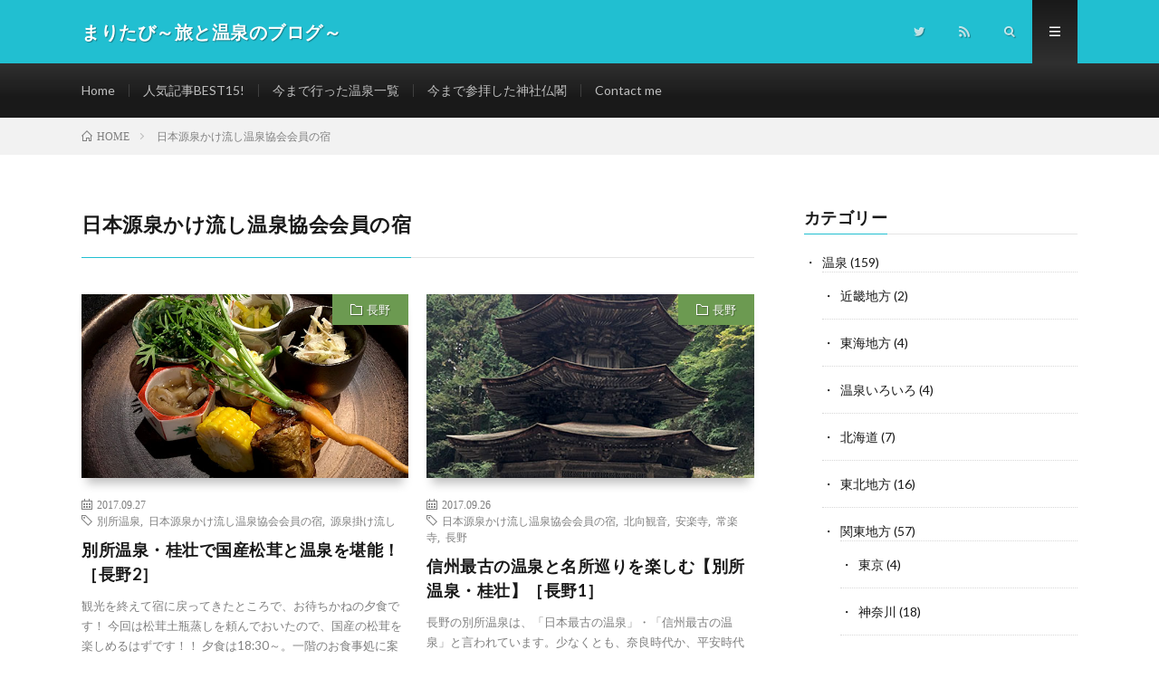

--- FILE ---
content_type: text/html; charset=UTF-8
request_url: http://hidamari.club/blog/tag/%E6%97%A5%E6%9C%AC%E6%BA%90%E6%B3%89%E3%81%8B%E3%81%91%E6%B5%81%E3%81%97%E6%B8%A9%E6%B3%89%E5%8D%94%E4%BC%9A%E4%BC%9A%E5%93%A1%E3%81%AE%E5%AE%BF/
body_size: 57088
content:
<!DOCTYPE html>
<html dir="ltr" lang="ja" prefix="og: https://ogp.me/ns#" prefix="og: http://ogp.me/ns#">
<head prefix="og: http://ogp.me/ns# fb: http://ogp.me/ns/fb# article: http://ogp.me/ns/article#">
<meta charset="UTF-8">
<title>日本源泉かけ流し温泉協会会員の宿 - まりたび～旅と温泉のブログ～</title>

	  	<style>img:is([sizes="auto" i], [sizes^="auto," i]) { contain-intrinsic-size: 3000px 1500px }</style>
	
		<!-- All in One SEO 4.5.2.1 - aioseo.com -->
		<meta name="robots" content="max-image-preview:large" />
		<link rel="canonical" href="http://hidamari.club/blog/tag/%E6%97%A5%E6%9C%AC%E6%BA%90%E6%B3%89%E3%81%8B%E3%81%91%E6%B5%81%E3%81%97%E6%B8%A9%E6%B3%89%E5%8D%94%E4%BC%9A%E4%BC%9A%E5%93%A1%E3%81%AE%E5%AE%BF/" />
		<meta name="generator" content="All in One SEO (AIOSEO) 4.5.2.1" />
		<script type="application/ld+json" class="aioseo-schema">
			{"@context":"https:\/\/schema.org","@graph":[{"@type":"BreadcrumbList","@id":"http:\/\/hidamari.club\/blog\/tag\/%E6%97%A5%E6%9C%AC%E6%BA%90%E6%B3%89%E3%81%8B%E3%81%91%E6%B5%81%E3%81%97%E6%B8%A9%E6%B3%89%E5%8D%94%E4%BC%9A%E4%BC%9A%E5%93%A1%E3%81%AE%E5%AE%BF\/#breadcrumblist","itemListElement":[{"@type":"ListItem","@id":"http:\/\/hidamari.club\/#listItem","position":1,"name":"\u5bb6","item":"http:\/\/hidamari.club\/","nextItem":"http:\/\/hidamari.club\/blog\/tag\/%e6%97%a5%e6%9c%ac%e6%ba%90%e6%b3%89%e3%81%8b%e3%81%91%e6%b5%81%e3%81%97%e6%b8%a9%e6%b3%89%e5%8d%94%e4%bc%9a%e4%bc%9a%e5%93%a1%e3%81%ae%e5%ae%bf\/#listItem"},{"@type":"ListItem","@id":"http:\/\/hidamari.club\/blog\/tag\/%e6%97%a5%e6%9c%ac%e6%ba%90%e6%b3%89%e3%81%8b%e3%81%91%e6%b5%81%e3%81%97%e6%b8%a9%e6%b3%89%e5%8d%94%e4%bc%9a%e4%bc%9a%e5%93%a1%e3%81%ae%e5%ae%bf\/#listItem","position":2,"name":"\u65e5\u672c\u6e90\u6cc9\u304b\u3051\u6d41\u3057\u6e29\u6cc9\u5354\u4f1a\u4f1a\u54e1\u306e\u5bbf","previousItem":"http:\/\/hidamari.club\/#listItem"}]},{"@type":"CollectionPage","@id":"http:\/\/hidamari.club\/blog\/tag\/%E6%97%A5%E6%9C%AC%E6%BA%90%E6%B3%89%E3%81%8B%E3%81%91%E6%B5%81%E3%81%97%E6%B8%A9%E6%B3%89%E5%8D%94%E4%BC%9A%E4%BC%9A%E5%93%A1%E3%81%AE%E5%AE%BF\/#collectionpage","url":"http:\/\/hidamari.club\/blog\/tag\/%E6%97%A5%E6%9C%AC%E6%BA%90%E6%B3%89%E3%81%8B%E3%81%91%E6%B5%81%E3%81%97%E6%B8%A9%E6%B3%89%E5%8D%94%E4%BC%9A%E4%BC%9A%E5%93%A1%E3%81%AE%E5%AE%BF\/","name":"\u65e5\u672c\u6e90\u6cc9\u304b\u3051\u6d41\u3057\u6e29\u6cc9\u5354\u4f1a\u4f1a\u54e1\u306e\u5bbf - \u307e\u308a\u305f\u3073\uff5e\u65c5\u3068\u6e29\u6cc9\u306e\u30d6\u30ed\u30b0\uff5e","inLanguage":"ja","isPartOf":{"@id":"http:\/\/hidamari.club\/#website"},"breadcrumb":{"@id":"http:\/\/hidamari.club\/blog\/tag\/%E6%97%A5%E6%9C%AC%E6%BA%90%E6%B3%89%E3%81%8B%E3%81%91%E6%B5%81%E3%81%97%E6%B8%A9%E6%B3%89%E5%8D%94%E4%BC%9A%E4%BC%9A%E5%93%A1%E3%81%AE%E5%AE%BF\/#breadcrumblist"}},{"@type":"Organization","@id":"http:\/\/hidamari.club\/#organization","name":"\u307e\u308a\u305f\u3073\uff5e\u65c5\u3068\u6e29\u6cc9\u306e\u30d6\u30ed\u30b0\uff5e","url":"http:\/\/hidamari.club\/"},{"@type":"WebSite","@id":"http:\/\/hidamari.club\/#website","url":"http:\/\/hidamari.club\/","name":"\u307e\u308a\u305f\u3073\uff5e\u65c5\u3068\u6e29\u6cc9\u306e\u30d6\u30ed\u30b0\uff5e","description":"\u6e29\u6cc9\u5de1\u308a\u304c\u5927\u597d\u304d\u3002\u8a2a\u308c\u305f\u7d20\u6575\u306a\u5bbf\u3084\u540d\u6240\u89b3\u5149\u306e\u7d39\u4ecb\u306e\u30d6\u30ed\u30b0\u3067\u3059\u3002\u6642\u306b\u306f\u8da3\u5473\u3084\u6c17\u307e\u307e\u306a\u72ec\u308a\u8a00\u3082\u3002","inLanguage":"ja","publisher":{"@id":"http:\/\/hidamari.club\/#organization"}}]}
		</script>
		<!-- All in One SEO -->

<link rel='stylesheet' id='wp-block-library-css' href='http://hidamari.club/wp-includes/css/dist/block-library/style.min.css?ver=6.8.3' type='text/css' media='all' />
<style id='classic-theme-styles-inline-css' type='text/css'>
/*! This file is auto-generated */
.wp-block-button__link{color:#fff;background-color:#32373c;border-radius:9999px;box-shadow:none;text-decoration:none;padding:calc(.667em + 2px) calc(1.333em + 2px);font-size:1.125em}.wp-block-file__button{background:#32373c;color:#fff;text-decoration:none}
</style>
<style id='global-styles-inline-css' type='text/css'>
:root{--wp--preset--aspect-ratio--square: 1;--wp--preset--aspect-ratio--4-3: 4/3;--wp--preset--aspect-ratio--3-4: 3/4;--wp--preset--aspect-ratio--3-2: 3/2;--wp--preset--aspect-ratio--2-3: 2/3;--wp--preset--aspect-ratio--16-9: 16/9;--wp--preset--aspect-ratio--9-16: 9/16;--wp--preset--color--black: #000000;--wp--preset--color--cyan-bluish-gray: #abb8c3;--wp--preset--color--white: #ffffff;--wp--preset--color--pale-pink: #f78da7;--wp--preset--color--vivid-red: #cf2e2e;--wp--preset--color--luminous-vivid-orange: #ff6900;--wp--preset--color--luminous-vivid-amber: #fcb900;--wp--preset--color--light-green-cyan: #7bdcb5;--wp--preset--color--vivid-green-cyan: #00d084;--wp--preset--color--pale-cyan-blue: #8ed1fc;--wp--preset--color--vivid-cyan-blue: #0693e3;--wp--preset--color--vivid-purple: #9b51e0;--wp--preset--gradient--vivid-cyan-blue-to-vivid-purple: linear-gradient(135deg,rgba(6,147,227,1) 0%,rgb(155,81,224) 100%);--wp--preset--gradient--light-green-cyan-to-vivid-green-cyan: linear-gradient(135deg,rgb(122,220,180) 0%,rgb(0,208,130) 100%);--wp--preset--gradient--luminous-vivid-amber-to-luminous-vivid-orange: linear-gradient(135deg,rgba(252,185,0,1) 0%,rgba(255,105,0,1) 100%);--wp--preset--gradient--luminous-vivid-orange-to-vivid-red: linear-gradient(135deg,rgba(255,105,0,1) 0%,rgb(207,46,46) 100%);--wp--preset--gradient--very-light-gray-to-cyan-bluish-gray: linear-gradient(135deg,rgb(238,238,238) 0%,rgb(169,184,195) 100%);--wp--preset--gradient--cool-to-warm-spectrum: linear-gradient(135deg,rgb(74,234,220) 0%,rgb(151,120,209) 20%,rgb(207,42,186) 40%,rgb(238,44,130) 60%,rgb(251,105,98) 80%,rgb(254,248,76) 100%);--wp--preset--gradient--blush-light-purple: linear-gradient(135deg,rgb(255,206,236) 0%,rgb(152,150,240) 100%);--wp--preset--gradient--blush-bordeaux: linear-gradient(135deg,rgb(254,205,165) 0%,rgb(254,45,45) 50%,rgb(107,0,62) 100%);--wp--preset--gradient--luminous-dusk: linear-gradient(135deg,rgb(255,203,112) 0%,rgb(199,81,192) 50%,rgb(65,88,208) 100%);--wp--preset--gradient--pale-ocean: linear-gradient(135deg,rgb(255,245,203) 0%,rgb(182,227,212) 50%,rgb(51,167,181) 100%);--wp--preset--gradient--electric-grass: linear-gradient(135deg,rgb(202,248,128) 0%,rgb(113,206,126) 100%);--wp--preset--gradient--midnight: linear-gradient(135deg,rgb(2,3,129) 0%,rgb(40,116,252) 100%);--wp--preset--font-size--small: 13px;--wp--preset--font-size--medium: 20px;--wp--preset--font-size--large: 36px;--wp--preset--font-size--x-large: 42px;--wp--preset--spacing--20: 0.44rem;--wp--preset--spacing--30: 0.67rem;--wp--preset--spacing--40: 1rem;--wp--preset--spacing--50: 1.5rem;--wp--preset--spacing--60: 2.25rem;--wp--preset--spacing--70: 3.38rem;--wp--preset--spacing--80: 5.06rem;--wp--preset--shadow--natural: 6px 6px 9px rgba(0, 0, 0, 0.2);--wp--preset--shadow--deep: 12px 12px 50px rgba(0, 0, 0, 0.4);--wp--preset--shadow--sharp: 6px 6px 0px rgba(0, 0, 0, 0.2);--wp--preset--shadow--outlined: 6px 6px 0px -3px rgba(255, 255, 255, 1), 6px 6px rgba(0, 0, 0, 1);--wp--preset--shadow--crisp: 6px 6px 0px rgba(0, 0, 0, 1);}:where(.is-layout-flex){gap: 0.5em;}:where(.is-layout-grid){gap: 0.5em;}body .is-layout-flex{display: flex;}.is-layout-flex{flex-wrap: wrap;align-items: center;}.is-layout-flex > :is(*, div){margin: 0;}body .is-layout-grid{display: grid;}.is-layout-grid > :is(*, div){margin: 0;}:where(.wp-block-columns.is-layout-flex){gap: 2em;}:where(.wp-block-columns.is-layout-grid){gap: 2em;}:where(.wp-block-post-template.is-layout-flex){gap: 1.25em;}:where(.wp-block-post-template.is-layout-grid){gap: 1.25em;}.has-black-color{color: var(--wp--preset--color--black) !important;}.has-cyan-bluish-gray-color{color: var(--wp--preset--color--cyan-bluish-gray) !important;}.has-white-color{color: var(--wp--preset--color--white) !important;}.has-pale-pink-color{color: var(--wp--preset--color--pale-pink) !important;}.has-vivid-red-color{color: var(--wp--preset--color--vivid-red) !important;}.has-luminous-vivid-orange-color{color: var(--wp--preset--color--luminous-vivid-orange) !important;}.has-luminous-vivid-amber-color{color: var(--wp--preset--color--luminous-vivid-amber) !important;}.has-light-green-cyan-color{color: var(--wp--preset--color--light-green-cyan) !important;}.has-vivid-green-cyan-color{color: var(--wp--preset--color--vivid-green-cyan) !important;}.has-pale-cyan-blue-color{color: var(--wp--preset--color--pale-cyan-blue) !important;}.has-vivid-cyan-blue-color{color: var(--wp--preset--color--vivid-cyan-blue) !important;}.has-vivid-purple-color{color: var(--wp--preset--color--vivid-purple) !important;}.has-black-background-color{background-color: var(--wp--preset--color--black) !important;}.has-cyan-bluish-gray-background-color{background-color: var(--wp--preset--color--cyan-bluish-gray) !important;}.has-white-background-color{background-color: var(--wp--preset--color--white) !important;}.has-pale-pink-background-color{background-color: var(--wp--preset--color--pale-pink) !important;}.has-vivid-red-background-color{background-color: var(--wp--preset--color--vivid-red) !important;}.has-luminous-vivid-orange-background-color{background-color: var(--wp--preset--color--luminous-vivid-orange) !important;}.has-luminous-vivid-amber-background-color{background-color: var(--wp--preset--color--luminous-vivid-amber) !important;}.has-light-green-cyan-background-color{background-color: var(--wp--preset--color--light-green-cyan) !important;}.has-vivid-green-cyan-background-color{background-color: var(--wp--preset--color--vivid-green-cyan) !important;}.has-pale-cyan-blue-background-color{background-color: var(--wp--preset--color--pale-cyan-blue) !important;}.has-vivid-cyan-blue-background-color{background-color: var(--wp--preset--color--vivid-cyan-blue) !important;}.has-vivid-purple-background-color{background-color: var(--wp--preset--color--vivid-purple) !important;}.has-black-border-color{border-color: var(--wp--preset--color--black) !important;}.has-cyan-bluish-gray-border-color{border-color: var(--wp--preset--color--cyan-bluish-gray) !important;}.has-white-border-color{border-color: var(--wp--preset--color--white) !important;}.has-pale-pink-border-color{border-color: var(--wp--preset--color--pale-pink) !important;}.has-vivid-red-border-color{border-color: var(--wp--preset--color--vivid-red) !important;}.has-luminous-vivid-orange-border-color{border-color: var(--wp--preset--color--luminous-vivid-orange) !important;}.has-luminous-vivid-amber-border-color{border-color: var(--wp--preset--color--luminous-vivid-amber) !important;}.has-light-green-cyan-border-color{border-color: var(--wp--preset--color--light-green-cyan) !important;}.has-vivid-green-cyan-border-color{border-color: var(--wp--preset--color--vivid-green-cyan) !important;}.has-pale-cyan-blue-border-color{border-color: var(--wp--preset--color--pale-cyan-blue) !important;}.has-vivid-cyan-blue-border-color{border-color: var(--wp--preset--color--vivid-cyan-blue) !important;}.has-vivid-purple-border-color{border-color: var(--wp--preset--color--vivid-purple) !important;}.has-vivid-cyan-blue-to-vivid-purple-gradient-background{background: var(--wp--preset--gradient--vivid-cyan-blue-to-vivid-purple) !important;}.has-light-green-cyan-to-vivid-green-cyan-gradient-background{background: var(--wp--preset--gradient--light-green-cyan-to-vivid-green-cyan) !important;}.has-luminous-vivid-amber-to-luminous-vivid-orange-gradient-background{background: var(--wp--preset--gradient--luminous-vivid-amber-to-luminous-vivid-orange) !important;}.has-luminous-vivid-orange-to-vivid-red-gradient-background{background: var(--wp--preset--gradient--luminous-vivid-orange-to-vivid-red) !important;}.has-very-light-gray-to-cyan-bluish-gray-gradient-background{background: var(--wp--preset--gradient--very-light-gray-to-cyan-bluish-gray) !important;}.has-cool-to-warm-spectrum-gradient-background{background: var(--wp--preset--gradient--cool-to-warm-spectrum) !important;}.has-blush-light-purple-gradient-background{background: var(--wp--preset--gradient--blush-light-purple) !important;}.has-blush-bordeaux-gradient-background{background: var(--wp--preset--gradient--blush-bordeaux) !important;}.has-luminous-dusk-gradient-background{background: var(--wp--preset--gradient--luminous-dusk) !important;}.has-pale-ocean-gradient-background{background: var(--wp--preset--gradient--pale-ocean) !important;}.has-electric-grass-gradient-background{background: var(--wp--preset--gradient--electric-grass) !important;}.has-midnight-gradient-background{background: var(--wp--preset--gradient--midnight) !important;}.has-small-font-size{font-size: var(--wp--preset--font-size--small) !important;}.has-medium-font-size{font-size: var(--wp--preset--font-size--medium) !important;}.has-large-font-size{font-size: var(--wp--preset--font-size--large) !important;}.has-x-large-font-size{font-size: var(--wp--preset--font-size--x-large) !important;}
:where(.wp-block-post-template.is-layout-flex){gap: 1.25em;}:where(.wp-block-post-template.is-layout-grid){gap: 1.25em;}
:where(.wp-block-columns.is-layout-flex){gap: 2em;}:where(.wp-block-columns.is-layout-grid){gap: 2em;}
:root :where(.wp-block-pullquote){font-size: 1.5em;line-height: 1.6;}
</style>
<link rel='stylesheet' id='contact-form-7-css' href='http://hidamari.club/wp-content/plugins/contact-form-7/includes/css/styles.css?ver=5.2.1' type='text/css' media='all' />
<link rel='stylesheet' id='wp-lightbox-2.min.css-css' href='http://hidamari.club/wp-content/plugins/wp-lightbox-2/styles/lightbox.min.css?ver=1.3.4' type='text/css' media='all' />
<script type="text/javascript" src="http://hidamari.club/wp-includes/js/jquery/jquery.min.js?ver=3.7.1" id="jquery-core-js"></script>
<script type="text/javascript" src="http://hidamari.club/wp-includes/js/jquery/jquery-migrate.min.js?ver=3.4.1" id="jquery-migrate-js"></script>
<link rel="https://api.w.org/" href="http://hidamari.club/wp-json/" /><link rel="alternate" title="JSON" type="application/json" href="http://hidamari.club/wp-json/wp/v2/tags/178" /><link rel="stylesheet" href="http://hidamari.club/wp-content/themes/lionmedia/style.css">
<link rel="stylesheet" href="http://hidamari.club/wp-content/themes/lionmedia/css/icon.css">
<link rel="stylesheet" href="https://fonts.googleapis.com/css?family=Lato:400,700,900">
<meta http-equiv="X-UA-Compatible" content="IE=edge">
<meta name="viewport" content="width=device-width, initial-scale=1, shrink-to-fit=no">
<link rel="dns-prefetch" href="//www.google.com">
<link rel="dns-prefetch" href="//www.google-analytics.com">
<link rel="dns-prefetch" href="//fonts.googleapis.com">
<link rel="dns-prefetch" href="//fonts.gstatic.com">
<link rel="dns-prefetch" href="//pagead2.googlesyndication.com">
<link rel="dns-prefetch" href="//googleads.g.doubleclick.net">
<link rel="dns-prefetch" href="//www.gstatic.com">
<style type="text/css">
.l-header,
.searchNavi__title,
.key__cat,
.eyecatch__cat,
.rankingBox__title,
.categoryDescription,
.pagetop,
.contactTable__header .required,
.heading.heading-primary .heading__bg,
.btn__link:hover,
.widget .tag-cloud-link:hover,
.comment-respond .submit:hover,
.comments__list .comment-reply-link:hover,
.widget .calendar_wrap tbody a:hover,
.comments__list .comment-meta,
.ctaPost__btn{background:#21bfd1;}

.heading.heading-first,
.heading.heading-widget::before,
.heading.heading-footer::before,
.btn__link,
.widget .tag-cloud-link,
.comment-respond .submit,
.comments__list .comment-reply-link,
.content a:hover,
.t-light .l-footer,
.ctaPost__btn{border-color:#21bfd1;}

.categoryBox__title,
.dateList__item a[rel=tag]:hover,
.dateList__item a[rel=category]:hover,
.copySns__copyLink:hover,
.btn__link,
.widget .tag-cloud-link,
.comment-respond .submit,
.comments__list .comment-reply-link,
.widget a:hover,
.widget ul li .rsswidget,
.content a,
.related__title,
.ctaPost__btn:hover{color:#21bfd1;}

.c-user01 {color:#37ab9d !important}
.bgc-user01 {background:#37ab9d !important}
.hc-user01:hover {color:#37ab9d !important}
.c-user02 {color:#31c3e0 !important}
.bgc-user02 {background:#31c3e0 !important}
.hc-user02:hover {color:#31c3e0 !important}
.c-user03 {color:#6495ed !important}
.bgc-user03 {background:#6495ed !important}
.hc-user03:hover {color:#6495ed !important}
.c-user04 {color:#d5b1e2 !important}
.bgc-user04 {background:#d5b1e2 !important}
.hc-user04:hover {color:#d5b1e2 !important}
.c-user05 {color:#8cd790 !important}
.bgc-user05 {background:#8cd790 !important}
.hc-user05:hover {color:#8cd790 !important}

</style>
		<style type="text/css" id="wp-custom-css">
			.ap_container{
	padding-top:20px;
	padding-bottom:20px;
}		</style>
		<meta property="og:site_name" content="まりたび～旅と温泉のブログ～" />
<meta property="og:type" content="website" />
<meta property="og:title" content="日本源泉かけ流し温泉協会会員の宿 - まりたび～旅と温泉のブログ～" />
<meta property="og:description" content="温泉巡りが大好き。訪れた素敵な宿や名所観光の紹介のブログです。時には趣味や気ままな独り言も。" />
<meta property="og:url" content="http://hidamari.club/blog/tag/%e5%88%a5%e6%89%80%e6%b8%a9%e6%b3%89/" />
<meta property="og:image" content="http://hidamari.club/wp-content/themes/lionmedia/img/img_no.gif" />
<meta name="twitter:card" content="summary" />

<script>
  (function(i,s,o,g,r,a,m){i['GoogleAnalyticsObject']=r;i[r]=i[r]||function(){
  (i[r].q=i[r].q||[]).push(arguments)},i[r].l=1*new Date();a=s.createElement(o),
  m=s.getElementsByTagName(o)[0];a.async=1;a.src=g;m.parentNode.insertBefore(a,m)
  })(window,document,'script','https://www.google-analytics.com/analytics.js','ga');

  ga('create', 'UA-117243734-1', 'auto');
  ga('send', 'pageview');
</script>

<script async src="https://pagead2.googlesyndication.com/pagead/js/adsbygoogle.js?client=ca-pub-9154287600001194"
     crossorigin="anonymous"></script>
</head>
<body class="t-dark t-rich">

  
  <!--l-header-->
  <header class="l-header">
    <div class="container">
      
      <div class="siteTitle">

              <p class="siteTitle__name  u-txtShdw">
          <a class="siteTitle__link" href="http://hidamari.club">
            <span class="siteTitle__main">まりたび～旅と温泉のブログ～</span>
          </a>
          <span class="siteTitle__sub">温泉巡りが大好き。訪れた素敵な宿や名所観光の紹介のブログです。時には趣味や気ままな独り言も。</span>
		</p>	        </div>
      
      <nav class="menuNavi">      
                <ul class="menuNavi__list">
		              <li class="menuNavi__item u-none-sp u-txtShdw"><a class="menuNavi__link icon-twitter" href="https://twitter.com/hmaritabi"></a></li>
		                            <li class="menuNavi__item u-none-sp u-txtShdw"><a class="menuNavi__link icon-rss" href="http://hidamari.club/feed/"></a></li>
					              <li class="menuNavi__item u-txtShdw"><span class="menuNavi__link icon-search" id="menuNavi__search" onclick="toggle__search();"></span></li>
            <li class="menuNavi__item u-txtShdw"><span class="menuNavi__link menuNavi__link-current icon-menu" id="menuNavi__menu" onclick="toggle__menu();"></span></li>
                  </ul>
      </nav>
      
    </div>
  </header>
  <!--/l-header-->
  
  <!--l-extra-->
        <div class="l-extraNone" id="extra__search">
      <div class="container">
        <div class="searchNavi">
                    
                <div class="searchBox">
        <form class="searchBox__form" method="get" target="_top" action="http://hidamari.club/" >
          <input class="searchBox__input" type="text" maxlength="50" name="s" placeholder="記事検索"><button class="searchBox__submit icon-search" type="submit" value="search"> </button>
        </form>
      </div>        </div>
      </div>
    </div>
        
    <div class="l-extra" id="extra__menu">
      <div class="container container-max">
        <nav class="globalNavi">
          <ul class="globalNavi__list">
          	        <li id="menu-item-84" class="menu-item menu-item-type-custom menu-item-object-custom menu-item-84"><a href="/">Home</a></li>
<li id="menu-item-5089" class="menu-item menu-item-type-post_type menu-item-object-page menu-item-5089"><a href="http://hidamari.club/page-5074/">人気記事BEST15!</a></li>
<li id="menu-item-4981" class="menu-item menu-item-type-taxonomy menu-item-object-category menu-item-4981"><a href="http://hidamari.club/blog/category/spa/">今まで行った温泉一覧</a></li>
<li id="menu-item-9120" class="menu-item menu-item-type-taxonomy menu-item-object-post_tag menu-item-9120"><a href="http://hidamari.club/blog/tag/%e7%a5%9e%e7%a4%be%e4%bb%8f%e9%96%a3/">今まで参拝した神社仏閣</a></li>
<li id="menu-item-5088" class="menu-item menu-item-type-post_type menu-item-object-page menu-item-5088"><a href="http://hidamari.club/contact-me/">Contact me</a></li>
	                                    
                          <li class="menu-item u-none-pc"><a class="icon-twitter" href="https://twitter.com/hmaritabi"></a></li>
                                          <li class="menu-item u-none-pc"><a class="icon-rss" href="http://hidamari.club/feed/"></a></li>
			  		                
                    </ul>
        </nav>
      </div>
    </div>
  <!--/l-extra-->

<div class="breadcrumb" ><div class="container" ><ul class="breadcrumb__list"><li class="breadcrumb__item" itemscope itemtype="http://data-vocabulary.org/Breadcrumb"><a href="http://hidamari.club/" itemprop="url"><span class="icon-home" itemprop="title">HOME</span></a></li><li class="breadcrumb__item">日本源泉かけ流し温泉協会会員の宿</li></ul></div></div>   
  <!-- l-wrapper -->
  <div class="l-wrapper">
	
    <!-- l-main -->
    <main class="l-main">
	  
            <header class="archiveTitle">
        <h1 class="heading heading-first">日本源泉かけ流し温泉協会会員の宿</h1>
		      </header>
            
      	  
	          <div class="archive">
	    	                  <article class="archiveItem
	        ">
        
        <div class="eyecatch eyecatch-archive">
                    <span class="eyecatch__cat bgc-dallasgreen u-txtShdw"><a href="http://hidamari.club/blog/category/spa/chubu/nagano/" rel="category tag">長野</a></span>
          <a href="http://hidamari.club/blog/2017/09/27/2268/"><img width="547" height="410" src="http://hidamari.club/wp-content/uploads/2017/09/IMG_5352.jpg" class="attachment-icatch size-icatch wp-post-image" alt="" decoding="async" fetchpriority="high" /></a>
        </div>
        
                <ul class="dateList dateList-archive">
                    <li class="dateList__item icon-calendar">2017.09.27</li>
                              <li class="dateList__item icon-tag"><a href="http://hidamari.club/blog/tag/%e5%88%a5%e6%89%80%e6%b8%a9%e6%b3%89/" rel="tag">別所温泉</a><span>, </span><a href="http://hidamari.club/blog/tag/%e6%97%a5%e6%9c%ac%e6%ba%90%e6%b3%89%e3%81%8b%e3%81%91%e6%b5%81%e3%81%97%e6%b8%a9%e6%b3%89%e5%8d%94%e4%bc%9a%e4%bc%9a%e5%93%a1%e3%81%ae%e5%ae%bf/" rel="tag">日本源泉かけ流し温泉協会会員の宿</a><span>, </span><a href="http://hidamari.club/blog/tag/%e6%ba%90%e6%b3%89%e6%8e%9b%e3%81%91%e6%b5%81%e3%81%97/" rel="tag">源泉掛け流し</a><span>, </span></li>
                  </ul>
        
        <h2 class="heading heading-archive">
          <a class=" hc-dallasgreen" href="http://hidamari.club/blog/2017/09/27/2268/">別所温泉・桂壮で国産松茸と温泉を堪能！［長野2］</a>
        </h2>
        
        <p class="archiveItem__text">
		  観光を終えて宿に戻ってきたところで、お待ちかねの夕食です！ 今回は松茸土瓶蒸しを頼んでおいたので、国産の松茸を楽しめるはずです！！ 夕食は18:30～。一階のお食事処に案内されると、美味しそうな前菜が [&hellip;]        </p>
        
        <div class="btn btn-right">
          <a class="btn__link" href="http://hidamari.club/blog/2017/09/27/2268/">続きを読む</a>
        </div>
      
      </article>
		  		  			                  <article class="archiveItem
	        ">
        
        <div class="eyecatch eyecatch-archive">
                    <span class="eyecatch__cat bgc-dallasgreen u-txtShdw"><a href="http://hidamari.club/blog/category/spa/chubu/nagano/" rel="category tag">長野</a></span>
          <a href="http://hidamari.club/blog/2017/09/26/2224/"><img width="308" height="410" src="http://hidamari.club/wp-content/uploads/2017/09/IMG_5303.jpg" class="attachment-icatch size-icatch wp-post-image" alt="" decoding="async" /></a>
        </div>
        
                <ul class="dateList dateList-archive">
                    <li class="dateList__item icon-calendar">2017.09.26</li>
                              <li class="dateList__item icon-tag"><a href="http://hidamari.club/blog/tag/%e6%97%a5%e6%9c%ac%e6%ba%90%e6%b3%89%e3%81%8b%e3%81%91%e6%b5%81%e3%81%97%e6%b8%a9%e6%b3%89%e5%8d%94%e4%bc%9a%e4%bc%9a%e5%93%a1%e3%81%ae%e5%ae%bf/" rel="tag">日本源泉かけ流し温泉協会会員の宿</a><span>, </span><a href="http://hidamari.club/blog/tag/%e5%8c%97%e5%90%91%e8%a6%b3%e9%9f%b3/" rel="tag">北向観音</a><span>, </span><a href="http://hidamari.club/blog/tag/%e5%ae%89%e6%a5%bd%e5%af%ba/" rel="tag">安楽寺</a><span>, </span><a href="http://hidamari.club/blog/tag/%e5%b8%b8%e6%a5%bd%e5%af%ba/" rel="tag">常楽寺</a><span>, </span><a href="http://hidamari.club/blog/tag/%e9%95%b7%e9%87%8e/" rel="tag">長野</a><span>, </span></li>
                  </ul>
        
        <h2 class="heading heading-archive">
          <a class=" hc-dallasgreen" href="http://hidamari.club/blog/2017/09/26/2224/">信州最古の温泉と名所巡りを楽しむ【別所温泉・桂壮】［長野1］</a>
        </h2>
        
        <p class="archiveItem__text">
		  長野の別所温泉は、「日本最古の温泉」・「信州最古の温泉」と言われています。少なくとも、奈良時代か、平安時代にはあったということで、とても古くからある温泉なのだそうです。 今回は、そんな歴史ある別所温泉 [&hellip;]        </p>
        
        <div class="btn btn-right">
          <a class="btn__link" href="http://hidamari.club/blog/2017/09/26/2224/">続きを読む</a>
        </div>
      
      </article>
		  		  		        </div>
	  	  
	        
    </main>
    <!-- /l-main -->
    
	    <!-- l-sidebar -->
          <div class="l-sidebar">
	  
	          <aside class="widget"><h2 class="heading heading-widget">カテゴリー</h2>
			<ul>
					<li class="cat-item cat-item-25"><a href="http://hidamari.club/blog/category/spa/">温泉</a> (159)
<ul class='children'>
	<li class="cat-item cat-item-380"><a href="http://hidamari.club/blog/category/spa/%e8%bf%91%e7%95%bf%e5%9c%b0%e6%96%b9/">近畿地方</a> (2)
</li>
	<li class="cat-item cat-item-382"><a href="http://hidamari.club/blog/category/spa/%e6%9d%b1%e6%b5%b7%e5%9c%b0%e6%96%b9/">東海地方</a> (4)
</li>
	<li class="cat-item cat-item-333"><a href="http://hidamari.club/blog/category/spa/%e6%b8%a9%e6%b3%89%e3%81%84%e3%82%8d%e3%81%84%e3%82%8d/">温泉いろいろ</a> (4)
</li>
	<li class="cat-item cat-item-235"><a href="http://hidamari.club/blog/category/spa/hokkaido/">北海道</a> (7)
</li>
	<li class="cat-item cat-item-233"><a href="http://hidamari.club/blog/category/spa/tohoku/">東北地方</a> (16)
</li>
	<li class="cat-item cat-item-267"><a href="http://hidamari.club/blog/category/spa/kanto/">関東地方</a> (57)
	<ul class='children'>
	<li class="cat-item cat-item-240"><a href="http://hidamari.club/blog/category/spa/kanto/tokyo/">東京</a> (4)
</li>
	<li class="cat-item cat-item-241"><a href="http://hidamari.club/blog/category/spa/kanto/kanagawa/">神奈川</a> (18)
</li>
	<li class="cat-item cat-item-242"><a href="http://hidamari.club/blog/category/spa/kanto/chiba/">千葉</a> (5)
</li>
	<li class="cat-item cat-item-239"><a href="http://hidamari.club/blog/category/spa/kanto/saitama/">埼玉</a> (8)
</li>
	<li class="cat-item cat-item-236"><a href="http://hidamari.club/blog/category/spa/kanto/ibaragi/">茨城</a> (1)
</li>
	<li class="cat-item cat-item-237"><a href="http://hidamari.club/blog/category/spa/kanto/tochigi/">栃木</a> (6)
</li>
	<li class="cat-item cat-item-238"><a href="http://hidamari.club/blog/category/spa/kanto/gunma/">群馬</a> (14)
</li>
	</ul>
</li>
	<li class="cat-item cat-item-268"><a href="http://hidamari.club/blog/category/spa/chubu/">中部地方</a> (48)
	<ul class='children'>
	<li class="cat-item cat-item-389"><a href="http://hidamari.club/blog/category/spa/chubu/%e7%9f%b3%e5%b7%9d/">石川</a> (2)
</li>
	<li class="cat-item cat-item-390"><a href="http://hidamari.club/blog/category/spa/chubu/%e5%b2%90%e9%98%9c/">岐阜</a> (1)
</li>
	<li class="cat-item cat-item-243"><a href="http://hidamari.club/blog/category/spa/chubu/nigata/">新潟</a> (11)
</li>
	<li class="cat-item cat-item-244"><a href="http://hidamari.club/blog/category/spa/chubu/nagano/">長野</a> (16)
</li>
	<li class="cat-item cat-item-245"><a href="http://hidamari.club/blog/category/spa/chubu/yamanashi/">山梨</a> (5)
</li>
	<li class="cat-item cat-item-246"><a href="http://hidamari.club/blog/category/spa/chubu/shizuoka/">静岡</a> (13)
</li>
	</ul>
</li>
	<li class="cat-item cat-item-373"><a href="http://hidamari.club/blog/category/spa/%e4%b8%ad%e5%9b%bd%e5%9c%b0%e6%96%b9/">中国地方</a> (2)
</li>
	<li class="cat-item cat-item-269"><a href="http://hidamari.club/blog/category/spa/kyushu/">九州地方</a> (12)
</li>
</ul>
</li>
	<li class="cat-item cat-item-50"><a href="http://hidamari.club/blog/category/kanko/">観光</a> (212)
<ul class='children'>
	<li class="cat-item cat-item-377"><a href="http://hidamari.club/blog/category/kanko/%e4%b9%9d%e5%b7%9e%e8%a6%b3%e5%85%89/">九州観光</a> (3)
</li>
	<li class="cat-item cat-item-381"><a href="http://hidamari.club/blog/category/kanko/%e6%9d%b1%e6%b5%b7%e8%a6%b3%e5%85%89/">東海観光</a> (5)
</li>
	<li class="cat-item cat-item-250"><a href="http://hidamari.club/blog/category/kanko/k_hokkaido/">北海道観光</a> (6)
</li>
	<li class="cat-item cat-item-251"><a href="http://hidamari.club/blog/category/kanko/k_tohoku/">東北観光</a> (6)
</li>
	<li class="cat-item cat-item-257"><a href="http://hidamari.club/blog/category/kanko/k_kanto/">関東観光</a> (73)
	<ul class='children'>
	<li class="cat-item cat-item-274"><a href="http://hidamari.club/blog/category/kanko/k_kanto/k_tokyo/">ぶらり東京</a> (31)
</li>
	<li class="cat-item cat-item-258"><a href="http://hidamari.club/blog/category/kanko/k_kanto/k_kanagawa/">神奈川観光</a> (5)
</li>
	<li class="cat-item cat-item-288"><a href="http://hidamari.club/blog/category/kanko/k_kanto/k_chiba/">千葉観光</a> (9)
</li>
	<li class="cat-item cat-item-366"><a href="http://hidamari.club/blog/category/kanko/k_kanto/k_saitama/">埼玉観光</a> (11)
</li>
	<li class="cat-item cat-item-303"><a href="http://hidamari.club/blog/category/kanko/k_kanto/k_ibaragi/">茨城観光</a> (6)
</li>
	<li class="cat-item cat-item-280"><a href="http://hidamari.club/blog/category/kanko/k_kanto/k_tochigi/">栃木観光</a> (6)
</li>
	<li class="cat-item cat-item-362"><a href="http://hidamari.club/blog/category/kanko/k_kanto/k_gunma/">群馬観光</a> (4)
</li>
	</ul>
</li>
	<li class="cat-item cat-item-323"><a href="http://hidamari.club/blog/category/kanko/k_hokuriku/">北陸観光</a> (11)
</li>
	<li class="cat-item cat-item-270"><a href="http://hidamari.club/blog/category/kanko/k_cyubu/">中部観光</a> (35)
	<ul class='children'>
	<li class="cat-item cat-item-370"><a href="http://hidamari.club/blog/category/kanko/k_cyubu/%e5%b1%b1%e6%a2%a8%e8%a6%b3%e5%85%89/">山梨観光</a> (9)
</li>
	<li class="cat-item cat-item-292"><a href="http://hidamari.club/blog/category/kanko/k_cyubu/k_nagano/">長野観光</a> (17)
</li>
	<li class="cat-item cat-item-263"><a href="http://hidamari.club/blog/category/kanko/k_cyubu/k_shizuoka/">静岡観光</a> (7)
</li>
	</ul>
</li>
	<li class="cat-item cat-item-375"><a href="http://hidamari.club/blog/category/kanko/k_kinki/">近畿観光</a> (33)
	<ul class='children'>
	<li class="cat-item cat-item-379"><a href="http://hidamari.club/blog/category/kanko/k_kinki/%e5%a5%88%e8%89%af%e8%a6%b3%e5%85%89/">奈良観光</a> (16)
</li>
	<li class="cat-item cat-item-376"><a href="http://hidamari.club/blog/category/kanko/k_kinki/k_kyoto/">京都観光</a> (13)
</li>
	</ul>
</li>
	<li class="cat-item cat-item-371"><a href="http://hidamari.club/blog/category/kanko/%e4%b8%ad%e5%9b%bd%e8%a6%b3%e5%85%89/">中国観光</a> (8)
</li>
	<li class="cat-item cat-item-287"><a href="http://hidamari.club/blog/category/kanko/k_okinawa/">沖縄観光</a> (4)
</li>
	<li class="cat-item cat-item-334"><a href="http://hidamari.club/blog/category/kanko/k_taiwan/">台湾観光</a> (7)
</li>
	<li class="cat-item cat-item-249"><a href="http://hidamari.club/blog/category/kanko/k_hawaii/">ハワイ観光</a> (13)
</li>
</ul>
</li>
	<li class="cat-item cat-item-20"><a href="http://hidamari.club/blog/category/tasty/">美味しい！</a> (13)
</li>
	<li class="cat-item cat-item-24"><a href="http://hidamari.club/blog/category/beauty/">美容・健康</a> (12)
</li>
	<li class="cat-item cat-item-364"><a href="http://hidamari.club/blog/category/%e7%b4%a0%e6%95%b5%e3%81%aa%e6%9c%ac%e3%81%9f%e3%81%a1/">素敵な本たち</a> (3)
</li>
	<li class="cat-item cat-item-91"><a href="http://hidamari.club/blog/category/%e9%9b%91%e8%ab%87/">雑談</a> (44)
</li>
			</ul>

			</aside><aside class="widget"><h2 class="heading heading-widget">最近の投稿</h2>            <ol class="imgListWidget">
                              
              <li class="imgListWidget__item">
                <a class="imgListWidget__borderBox" href="http://hidamari.club/blog/2026/01/17/14708/" title="新春恒例！二泊三日で、三峯神社と埼玉山梨の神社巡り【石和温泉 慶山、三峯 興雲閣】"><span>
                                  <img width="300" height="300" src="http://hidamari.club/wp-content/uploads/2026/01/IMG_20260113_085832_rs-300x300.jpg" class="attachment-thumbnail size-thumbnail wp-post-image" alt="" decoding="async" loading="lazy" />                                </span></a>
                <h3 class="imgListWidget__title">
                  <a href="http://hidamari.club/blog/2026/01/17/14708/">新春恒例！二泊三日で、三峯神社と埼玉山梨の神社巡り【石和温泉 慶山、三峯 興雲閣】</a>
                  <span class="post-date">2026.01.17</span>                </h3>
              </li>
                              
              <li class="imgListWidget__item">
                <a class="imgListWidget__borderBox" href="http://hidamari.club/blog/2026/01/08/14639/" title="色々と、いい意味で期待を裏切ってくれた、別所温泉のすごい宿【旅館 中松屋】"><span>
                                  <img width="300" height="300" src="http://hidamari.club/wp-content/uploads/2026/01/IMG_20251223_085845-300x300.jpg" class="attachment-thumbnail size-thumbnail wp-post-image" alt="" decoding="async" loading="lazy" />                                </span></a>
                <h3 class="imgListWidget__title">
                  <a href="http://hidamari.club/blog/2026/01/08/14639/">色々と、いい意味で期待を裏切ってくれた、別所温泉のすごい宿【旅館 中松屋】</a>
                  <span class="post-date">2026.01.08</span>                </h3>
              </li>
                              
              <li class="imgListWidget__item">
                <a class="imgListWidget__borderBox" href="http://hidamari.club/blog/2026/01/02/14582/" title="飲泉OK！リューアルされた温泉は泉質抜群で、接客も丁寧とくる【湯元上山田ホテル】"><span>
                                  <img width="300" height="300" src="http://hidamari.club/wp-content/uploads/2026/01/IMG_20251222_090838-300x300.jpg" class="attachment-thumbnail size-thumbnail wp-post-image" alt="" decoding="async" loading="lazy" />                                </span></a>
                <h3 class="imgListWidget__title">
                  <a href="http://hidamari.club/blog/2026/01/02/14582/">飲泉OK！リューアルされた温泉は泉質抜群で、接客も丁寧とくる【湯元上山田ホテル】</a>
                  <span class="post-date">2026.01.02</span>                </h3>
              </li>
                              
              <li class="imgListWidget__item">
                <a class="imgListWidget__borderBox" href="http://hidamari.club/blog/2026/01/01/14578/" title="謹賀新年【2026年】"><span>
                                  <img width="300" height="300" src="http://hidamari.club/wp-content/uploads/2026/01/IMG_20260101_071258-300x300.jpg" class="attachment-thumbnail size-thumbnail wp-post-image" alt="" decoding="async" loading="lazy" />                                </span></a>
                <h3 class="imgListWidget__title">
                  <a href="http://hidamari.club/blog/2026/01/01/14578/">謹賀新年【2026年】</a>
                  <span class="post-date">2026.01.01</span>                </h3>
              </li>
                              
              <li class="imgListWidget__item">
                <a class="imgListWidget__borderBox" href="http://hidamari.club/blog/2025/11/13/14457/" title="ホテル100選の1位に選ばれた、月岡温泉の宿【白玉の湯 泉慶】で伊勢海老、和牛の豪華夕食と、貴賓室に泊まれた話"><span>
                                  <img width="300" height="300" src="http://hidamari.club/wp-content/uploads/2025/11/IMG_20251027_153344-300x300.jpg" class="attachment-thumbnail size-thumbnail wp-post-image" alt="" decoding="async" loading="lazy" />                                </span></a>
                <h3 class="imgListWidget__title">
                  <a href="http://hidamari.club/blog/2025/11/13/14457/">ホテル100選の1位に選ばれた、月岡温泉の宿【白玉の湯 泉慶】で伊勢海老、和牛の豪華夕食と、貴賓室に泊まれた話</a>
                  <span class="post-date">2025.11.13</span>                </h3>
              </li>
                          </ol>
            </aside><aside class="widget"><div class="adWidget"><style>
.kiziad {
	padding:0px !important;
}

.adleft {float:left; width:336px;}
.adright {float:right; width:336px;}

.clear {clear:both;}
.clear hr {display:none;}

@media screen and (min-width: 1081px) {
	.kiziad {width:680px;}
}

@media screen and (max-width: 1080px) {	
	.kiziad {padding:0 !important; width:300px; margin:0 auto;}
	.adright {display:none;}
	.adleft {width:300px;}
}
	-->
</style>
<!-- ダブルレクタングル -->
<div class="kiziad" style="margin-bottom:20px;">
	<div class="adleft">
		<script async src="https://pagead2.googlesyndication.com/pagead/js/adsbygoogle.js?client=ca-pub-9154287600001194"
     crossorigin="anonymous"></script>
<!-- mtabi-bl -->
<ins class="adsbygoogle"
     style="display:block"
     data-ad-client="ca-pub-9154287600001194"
     data-ad-slot="6175375439"
     data-ad-format="auto"
     data-full-width-responsive="true"></ins>
<script>
     (adsbygoogle = window.adsbygoogle || []).push({});
</script>
	</div>
	<div class="adright">
		<script async src="https://pagead2.googlesyndication.com/pagead/js/adsbygoogle.js?client=ca-pub-9154287600001194"
     crossorigin="anonymous"></script>
<!-- mtabi-bl -->
<ins class="adsbygoogle"
     style="display:block"
     data-ad-client="ca-pub-9154287600001194"
     data-ad-slot="6175375439"
     data-ad-format="auto"
     data-full-width-responsive="true"></ins>
<script>
     (adsbygoogle = window.adsbygoogle || []).push({});
</script>
	</div>
	<hr class="clear">
<!-- / .kiziad --></div><h2 class="adWidget__title">Advertisement</h2></div></aside>	  	  
	      
    </div>

    <!-- /l-sidebar -->
	    
  </div>
  <!-- /l-wrapper -->



  <!--l-footer-->
  <footer class="l-footer">
    <div class="container">
      <div class="pagetop u-txtShdw"><a class="pagetop__link" href="#top">Back to Top</a></div>
      
                  <div class="widgetFoot">
        <div class="widgetFoot__contents">
                  <aside class="widget_text widget widget-foot"><h2 class="heading heading-footer">About mari</h2><div class="textwidget custom-html-widget"><p>
東京在住。数年、名古屋に住んでいたこともあります。
<br/>
趣味は温泉に入ることと、行った先の観光地を歩くこと。最近は神社仏閣巡りにハマっています。
<br/>
神様などいたら素敵だと思うので、そういった不思議な話も大好きです。<br/>
他には、毎日がより楽しくなる方法などにも興味があります。<br/>
</p>
<p>
ブログはそういった事をメインに、雑談なども交えて書いていけたらと思っています。
<br/>
このブログが、読んでいただける皆様のささやかな楽しみになれば、幸いです。
</p>
<p style="text-align:right;">mari 拝
</p></div></aside>	            </div>
        
        <div class="widgetFoot__contents">
                  	            </div>
        
        <div class="widgetFoot__contents">
                  <aside class="widget widget-foot"><h2 class="heading heading-footer">アーカイブ</h2>		<label class="screen-reader-text" for="archives-dropdown-4">アーカイブ</label>
		<select id="archives-dropdown-4" name="archive-dropdown">
			
			<option value="">月を選択</option>
				<option value='http://hidamari.club/blog/2026/01/'> 2026年1月 &nbsp;(4)</option>
	<option value='http://hidamari.club/blog/2025/11/'> 2025年11月 &nbsp;(5)</option>
	<option value='http://hidamari.club/blog/2025/10/'> 2025年10月 &nbsp;(2)</option>
	<option value='http://hidamari.club/blog/2025/09/'> 2025年9月 &nbsp;(3)</option>
	<option value='http://hidamari.club/blog/2025/08/'> 2025年8月 &nbsp;(1)</option>
	<option value='http://hidamari.club/blog/2025/05/'> 2025年5月 &nbsp;(2)</option>
	<option value='http://hidamari.club/blog/2025/02/'> 2025年2月 &nbsp;(2)</option>
	<option value='http://hidamari.club/blog/2025/01/'> 2025年1月 &nbsp;(3)</option>
	<option value='http://hidamari.club/blog/2024/10/'> 2024年10月 &nbsp;(4)</option>
	<option value='http://hidamari.club/blog/2024/09/'> 2024年9月 &nbsp;(1)</option>
	<option value='http://hidamari.club/blog/2024/06/'> 2024年6月 &nbsp;(1)</option>
	<option value='http://hidamari.club/blog/2024/05/'> 2024年5月 &nbsp;(1)</option>
	<option value='http://hidamari.club/blog/2024/04/'> 2024年4月 &nbsp;(2)</option>
	<option value='http://hidamari.club/blog/2024/02/'> 2024年2月 &nbsp;(1)</option>
	<option value='http://hidamari.club/blog/2024/01/'> 2024年1月 &nbsp;(1)</option>
	<option value='http://hidamari.club/blog/2023/12/'> 2023年12月 &nbsp;(2)</option>
	<option value='http://hidamari.club/blog/2023/11/'> 2023年11月 &nbsp;(2)</option>
	<option value='http://hidamari.club/blog/2023/10/'> 2023年10月 &nbsp;(1)</option>
	<option value='http://hidamari.club/blog/2023/09/'> 2023年9月 &nbsp;(3)</option>
	<option value='http://hidamari.club/blog/2023/08/'> 2023年8月 &nbsp;(2)</option>
	<option value='http://hidamari.club/blog/2023/07/'> 2023年7月 &nbsp;(1)</option>
	<option value='http://hidamari.club/blog/2023/04/'> 2023年4月 &nbsp;(2)</option>
	<option value='http://hidamari.club/blog/2023/03/'> 2023年3月 &nbsp;(1)</option>
	<option value='http://hidamari.club/blog/2023/02/'> 2023年2月 &nbsp;(5)</option>
	<option value='http://hidamari.club/blog/2023/01/'> 2023年1月 &nbsp;(1)</option>
	<option value='http://hidamari.club/blog/2022/12/'> 2022年12月 &nbsp;(2)</option>
	<option value='http://hidamari.club/blog/2022/10/'> 2022年10月 &nbsp;(1)</option>
	<option value='http://hidamari.club/blog/2022/08/'> 2022年8月 &nbsp;(2)</option>
	<option value='http://hidamari.club/blog/2022/07/'> 2022年7月 &nbsp;(3)</option>
	<option value='http://hidamari.club/blog/2022/06/'> 2022年6月 &nbsp;(1)</option>
	<option value='http://hidamari.club/blog/2022/05/'> 2022年5月 &nbsp;(1)</option>
	<option value='http://hidamari.club/blog/2022/03/'> 2022年3月 &nbsp;(2)</option>
	<option value='http://hidamari.club/blog/2022/02/'> 2022年2月 &nbsp;(2)</option>
	<option value='http://hidamari.club/blog/2022/01/'> 2022年1月 &nbsp;(1)</option>
	<option value='http://hidamari.club/blog/2021/12/'> 2021年12月 &nbsp;(2)</option>
	<option value='http://hidamari.club/blog/2021/09/'> 2021年9月 &nbsp;(1)</option>
	<option value='http://hidamari.club/blog/2021/08/'> 2021年8月 &nbsp;(2)</option>
	<option value='http://hidamari.club/blog/2021/07/'> 2021年7月 &nbsp;(2)</option>
	<option value='http://hidamari.club/blog/2021/06/'> 2021年6月 &nbsp;(1)</option>
	<option value='http://hidamari.club/blog/2021/05/'> 2021年5月 &nbsp;(3)</option>
	<option value='http://hidamari.club/blog/2021/04/'> 2021年4月 &nbsp;(1)</option>
	<option value='http://hidamari.club/blog/2021/03/'> 2021年3月 &nbsp;(3)</option>
	<option value='http://hidamari.club/blog/2021/02/'> 2021年2月 &nbsp;(1)</option>
	<option value='http://hidamari.club/blog/2021/01/'> 2021年1月 &nbsp;(3)</option>
	<option value='http://hidamari.club/blog/2020/12/'> 2020年12月 &nbsp;(2)</option>
	<option value='http://hidamari.club/blog/2020/11/'> 2020年11月 &nbsp;(7)</option>
	<option value='http://hidamari.club/blog/2020/10/'> 2020年10月 &nbsp;(4)</option>
	<option value='http://hidamari.club/blog/2020/09/'> 2020年9月 &nbsp;(6)</option>
	<option value='http://hidamari.club/blog/2020/08/'> 2020年8月 &nbsp;(10)</option>
	<option value='http://hidamari.club/blog/2020/07/'> 2020年7月 &nbsp;(3)</option>
	<option value='http://hidamari.club/blog/2020/06/'> 2020年6月 &nbsp;(3)</option>
	<option value='http://hidamari.club/blog/2020/05/'> 2020年5月 &nbsp;(3)</option>
	<option value='http://hidamari.club/blog/2020/04/'> 2020年4月 &nbsp;(1)</option>
	<option value='http://hidamari.club/blog/2020/03/'> 2020年3月 &nbsp;(3)</option>
	<option value='http://hidamari.club/blog/2020/02/'> 2020年2月 &nbsp;(6)</option>
	<option value='http://hidamari.club/blog/2020/01/'> 2020年1月 &nbsp;(4)</option>
	<option value='http://hidamari.club/blog/2019/12/'> 2019年12月 &nbsp;(6)</option>
	<option value='http://hidamari.club/blog/2019/11/'> 2019年11月 &nbsp;(4)</option>
	<option value='http://hidamari.club/blog/2019/10/'> 2019年10月 &nbsp;(3)</option>
	<option value='http://hidamari.club/blog/2019/09/'> 2019年9月 &nbsp;(4)</option>
	<option value='http://hidamari.club/blog/2019/08/'> 2019年8月 &nbsp;(4)</option>
	<option value='http://hidamari.club/blog/2019/07/'> 2019年7月 &nbsp;(7)</option>
	<option value='http://hidamari.club/blog/2019/06/'> 2019年6月 &nbsp;(7)</option>
	<option value='http://hidamari.club/blog/2019/05/'> 2019年5月 &nbsp;(4)</option>
	<option value='http://hidamari.club/blog/2019/04/'> 2019年4月 &nbsp;(4)</option>
	<option value='http://hidamari.club/blog/2019/03/'> 2019年3月 &nbsp;(4)</option>
	<option value='http://hidamari.club/blog/2019/02/'> 2019年2月 &nbsp;(3)</option>
	<option value='http://hidamari.club/blog/2019/01/'> 2019年1月 &nbsp;(12)</option>
	<option value='http://hidamari.club/blog/2018/12/'> 2018年12月 &nbsp;(14)</option>
	<option value='http://hidamari.club/blog/2018/11/'> 2018年11月 &nbsp;(5)</option>
	<option value='http://hidamari.club/blog/2018/10/'> 2018年10月 &nbsp;(9)</option>
	<option value='http://hidamari.club/blog/2018/09/'> 2018年9月 &nbsp;(13)</option>
	<option value='http://hidamari.club/blog/2018/08/'> 2018年8月 &nbsp;(10)</option>
	<option value='http://hidamari.club/blog/2018/07/'> 2018年7月 &nbsp;(13)</option>
	<option value='http://hidamari.club/blog/2018/06/'> 2018年6月 &nbsp;(4)</option>
	<option value='http://hidamari.club/blog/2018/05/'> 2018年5月 &nbsp;(12)</option>
	<option value='http://hidamari.club/blog/2018/04/'> 2018年4月 &nbsp;(15)</option>
	<option value='http://hidamari.club/blog/2018/03/'> 2018年3月 &nbsp;(5)</option>
	<option value='http://hidamari.club/blog/2018/02/'> 2018年2月 &nbsp;(4)</option>
	<option value='http://hidamari.club/blog/2017/12/'> 2017年12月 &nbsp;(6)</option>
	<option value='http://hidamari.club/blog/2017/11/'> 2017年11月 &nbsp;(2)</option>
	<option value='http://hidamari.club/blog/2017/10/'> 2017年10月 &nbsp;(6)</option>
	<option value='http://hidamari.club/blog/2017/09/'> 2017年9月 &nbsp;(5)</option>
	<option value='http://hidamari.club/blog/2017/08/'> 2017年8月 &nbsp;(2)</option>
	<option value='http://hidamari.club/blog/2017/07/'> 2017年7月 &nbsp;(8)</option>
	<option value='http://hidamari.club/blog/2017/06/'> 2017年6月 &nbsp;(2)</option>
	<option value='http://hidamari.club/blog/2017/05/'> 2017年5月 &nbsp;(1)</option>
	<option value='http://hidamari.club/blog/2017/04/'> 2017年4月 &nbsp;(1)</option>
	<option value='http://hidamari.club/blog/2017/02/'> 2017年2月 &nbsp;(2)</option>
	<option value='http://hidamari.club/blog/2017/01/'> 2017年1月 &nbsp;(3)</option>
	<option value='http://hidamari.club/blog/2016/12/'> 2016年12月 &nbsp;(5)</option>
	<option value='http://hidamari.club/blog/2016/11/'> 2016年11月 &nbsp;(1)</option>
	<option value='http://hidamari.club/blog/2016/10/'> 2016年10月 &nbsp;(7)</option>
	<option value='http://hidamari.club/blog/2016/09/'> 2016年9月 &nbsp;(4)</option>
	<option value='http://hidamari.club/blog/2016/08/'> 2016年8月 &nbsp;(9)</option>
	<option value='http://hidamari.club/blog/2016/07/'> 2016年7月 &nbsp;(13)</option>
	<option value='http://hidamari.club/blog/2016/06/'> 2016年6月 &nbsp;(10)</option>
	<option value='http://hidamari.club/blog/2016/05/'> 2016年5月 &nbsp;(11)</option>
	<option value='http://hidamari.club/blog/2016/04/'> 2016年4月 &nbsp;(6)</option>
	<option value='http://hidamari.club/blog/2016/03/'> 2016年3月 &nbsp;(5)</option>
	<option value='http://hidamari.club/blog/2016/02/'> 2016年2月 &nbsp;(3)</option>
	<option value='http://hidamari.club/blog/2016/01/'> 2016年1月 &nbsp;(14)</option>
	<option value='http://hidamari.club/blog/2015/11/'> 2015年11月 &nbsp;(1)</option>
	<option value='http://hidamari.club/blog/2015/09/'> 2015年9月 &nbsp;(1)</option>
	<option value='http://hidamari.club/blog/2015/08/'> 2015年8月 &nbsp;(1)</option>

		</select>

			<script type="text/javascript">
/* <![CDATA[ */

(function() {
	var dropdown = document.getElementById( "archives-dropdown-4" );
	function onSelectChange() {
		if ( dropdown.options[ dropdown.selectedIndex ].value !== '' ) {
			document.location.href = this.options[ this.selectedIndex ].value;
		}
	}
	dropdown.onchange = onSelectChange;
})();

/* ]]> */
</script>
</aside><aside class="widget widget-foot"><h2 class="heading heading-footer">カレンダー</h2><div id="calendar_wrap" class="calendar_wrap"><table id="wp-calendar" class="wp-calendar-table">
	<caption>2026年1月</caption>
	<thead>
	<tr>
		<th scope="col" aria-label="日曜日">日</th>
		<th scope="col" aria-label="月曜日">月</th>
		<th scope="col" aria-label="火曜日">火</th>
		<th scope="col" aria-label="水曜日">水</th>
		<th scope="col" aria-label="木曜日">木</th>
		<th scope="col" aria-label="金曜日">金</th>
		<th scope="col" aria-label="土曜日">土</th>
	</tr>
	</thead>
	<tbody>
	<tr>
		<td colspan="4" class="pad">&nbsp;</td><td><a href="http://hidamari.club/blog/2026/01/01/" aria-label="2026年1月1日 に投稿を公開">1</a></td><td><a href="http://hidamari.club/blog/2026/01/02/" aria-label="2026年1月2日 に投稿を公開">2</a></td><td>3</td>
	</tr>
	<tr>
		<td>4</td><td>5</td><td>6</td><td>7</td><td><a href="http://hidamari.club/blog/2026/01/08/" aria-label="2026年1月8日 に投稿を公開">8</a></td><td>9</td><td>10</td>
	</tr>
	<tr>
		<td>11</td><td>12</td><td>13</td><td>14</td><td>15</td><td>16</td><td><a href="http://hidamari.club/blog/2026/01/17/" aria-label="2026年1月17日 に投稿を公開">17</a></td>
	</tr>
	<tr>
		<td>18</td><td>19</td><td id="today">20</td><td>21</td><td>22</td><td>23</td><td>24</td>
	</tr>
	<tr>
		<td>25</td><td>26</td><td>27</td><td>28</td><td>29</td><td>30</td><td>31</td>
	</tr>
	</tbody>
	</table><nav aria-label="前と次の月" class="wp-calendar-nav">
		<span class="wp-calendar-nav-prev"><a href="http://hidamari.club/blog/2025/11/">&laquo; 11月</a></span>
		<span class="pad">&nbsp;</span>
		<span class="wp-calendar-nav-next">&nbsp;</span>
	</nav></div></aside>	            </div>
      </div>
            
      <div class="copySns ">
        <div class="copySns__copy">
                      © Copyright 2026 <a class="copySns__copyLink" href="http://hidamari.club">まりたび～旅と温泉のブログ～</a>.
          	      <span class="copySns__copyInfo">
		    まりたび～旅と温泉のブログ～ by <a class="copySns__copyLink" href="http://fit-jp.com/" target="_blank">FIT-Web Create</a>. Powered by <a class="copySns__copyLink" href="https://wordpress.org/" target="_blank">WordPress</a>.
          </span>
        </div>
      
                        <ul class="copySns__list">
		              <li class="copySns__listItem"><a class="copySns__listLink icon-twitter" href="https://twitter.com/hmaritabi"></a></li>
		                            <li class="copySns__listItem"><a class="copySns__listLink icon-rss" href="http://hidamari.club/feed/"></a></li>
					          </ul>
              
      </div>

    </div>     
  </footer>
  <!-- /l-footer -->

      <script type="speculationrules">
{"prefetch":[{"source":"document","where":{"and":[{"href_matches":"\/*"},{"not":{"href_matches":["\/wp-*.php","\/wp-admin\/*","\/wp-content\/uploads\/*","\/wp-content\/*","\/wp-content\/plugins\/*","\/wp-content\/themes\/lionmedia\/*","\/*\\?(.+)"]}},{"not":{"selector_matches":"a[rel~=\"nofollow\"]"}},{"not":{"selector_matches":".no-prefetch, .no-prefetch a"}}]},"eagerness":"conservative"}]}
</script>
<script type="text/javascript" id="contact-form-7-js-extra">
/* <![CDATA[ */
var wpcf7 = {"apiSettings":{"root":"http:\/\/hidamari.club\/wp-json\/contact-form-7\/v1","namespace":"contact-form-7\/v1"}};
/* ]]> */
</script>
<script type="text/javascript" src="http://hidamari.club/wp-content/plugins/contact-form-7/includes/js/scripts.js?ver=5.2.1" id="contact-form-7-js"></script>
<script type="text/javascript" id="wp-jquery-lightbox-js-extra">
/* <![CDATA[ */
var JQLBSettings = {"fitToScreen":"0","resizeSpeed":"400","displayDownloadLink":"0","navbarOnTop":"0","loopImages":"","resizeCenter":"","marginSize":"","linkTarget":"","help":"","prevLinkTitle":"previous image","nextLinkTitle":"next image","prevLinkText":"\u00ab Previous","nextLinkText":"Next \u00bb","closeTitle":"close image gallery","image":"Image ","of":" of ","download":"Download","jqlb_overlay_opacity":"80","jqlb_overlay_color":"#000000","jqlb_overlay_close":"1","jqlb_border_width":"10","jqlb_border_color":"#ffffff","jqlb_border_radius":"0","jqlb_image_info_background_transparency":"100","jqlb_image_info_bg_color":"#ffffff","jqlb_image_info_text_color":"#000000","jqlb_image_info_text_fontsize":"10","jqlb_show_text_for_image":"1","jqlb_next_image_title":"next image","jqlb_previous_image_title":"previous image","jqlb_next_button_image":"http:\/\/hidamari.club\/wp-content\/plugins\/wp-lightbox-2\/styles\/images\/next.gif","jqlb_previous_button_image":"http:\/\/hidamari.club\/wp-content\/plugins\/wp-lightbox-2\/styles\/images\/prev.gif","jqlb_maximum_width":"","jqlb_maximum_height":"","jqlb_show_close_button":"1","jqlb_close_image_title":"close image gallery","jqlb_close_image_max_heght":"22","jqlb_image_for_close_lightbox":"http:\/\/hidamari.club\/wp-content\/plugins\/wp-lightbox-2\/styles\/images\/closelabel.gif","jqlb_keyboard_navigation":"1","jqlb_popup_size_fix":"0"};
/* ]]> */
</script>
<script type="text/javascript" src="http://hidamari.club/wp-content/plugins/wp-lightbox-2/js/dist/wp-lightbox-2.min.js?ver=1.3.4.1" id="wp-jquery-lightbox-js"></script>
<script>
function toggle__search(){
	extra__search.className="l-extra";
	extra__menu.className="l-extraNone";
	menuNavi__search.className = "menuNavi__link menuNavi__link-current icon-search ";
	menuNavi__menu.className = "menuNavi__link icon-menu";
}

function toggle__menu(){
	extra__search.className="l-extraNone";
	extra__menu.className="l-extra";
	menuNavi__search.className = "menuNavi__link icon-search";
	menuNavi__menu.className = "menuNavi__link menuNavi__link-current icon-menu";
}
</script>  

</body>
</html>
















--- FILE ---
content_type: text/html; charset=utf-8
request_url: https://www.google.com/recaptcha/api2/aframe
body_size: 265
content:
<!DOCTYPE HTML><html><head><meta http-equiv="content-type" content="text/html; charset=UTF-8"></head><body><script nonce="17MS8qtE1_jn6GrrdBLM_g">/** Anti-fraud and anti-abuse applications only. See google.com/recaptcha */ try{var clients={'sodar':'https://pagead2.googlesyndication.com/pagead/sodar?'};window.addEventListener("message",function(a){try{if(a.source===window.parent){var b=JSON.parse(a.data);var c=clients[b['id']];if(c){var d=document.createElement('img');d.src=c+b['params']+'&rc='+(localStorage.getItem("rc::a")?sessionStorage.getItem("rc::b"):"");window.document.body.appendChild(d);sessionStorage.setItem("rc::e",parseInt(sessionStorage.getItem("rc::e")||0)+1);localStorage.setItem("rc::h",'1768861441774');}}}catch(b){}});window.parent.postMessage("_grecaptcha_ready", "*");}catch(b){}</script></body></html>

--- FILE ---
content_type: text/plain
request_url: https://www.google-analytics.com/j/collect?v=1&_v=j102&a=137679894&t=pageview&_s=1&dl=http%3A%2F%2Fhidamari.club%2Fblog%2Ftag%2F%25E6%2597%25A5%25E6%259C%25AC%25E6%25BA%2590%25E6%25B3%2589%25E3%2581%258B%25E3%2581%2591%25E6%25B5%2581%25E3%2581%2597%25E6%25B8%25A9%25E6%25B3%2589%25E5%258D%2594%25E4%25BC%259A%25E4%25BC%259A%25E5%2593%25A1%25E3%2581%25AE%25E5%25AE%25BF%2F&ul=en-us%40posix&dt=%E6%97%A5%E6%9C%AC%E6%BA%90%E6%B3%89%E3%81%8B%E3%81%91%E6%B5%81%E3%81%97%E6%B8%A9%E6%B3%89%E5%8D%94%E4%BC%9A%E4%BC%9A%E5%93%A1%E3%81%AE%E5%AE%BF%20-%20%E3%81%BE%E3%82%8A%E3%81%9F%E3%81%B3%EF%BD%9E%E6%97%85%E3%81%A8%E6%B8%A9%E6%B3%89%E3%81%AE%E3%83%96%E3%83%AD%E3%82%B0%EF%BD%9E&sr=1280x720&vp=1280x720&_u=IEBAAEABAAAAACAAI~&jid=2004445026&gjid=32999165&cid=1155072515.1768861440&tid=UA-117243734-1&_gid=1177778734.1768861440&_r=1&_slc=1&z=1134908235
body_size: -449
content:
2,cG-1X3DW95JBY